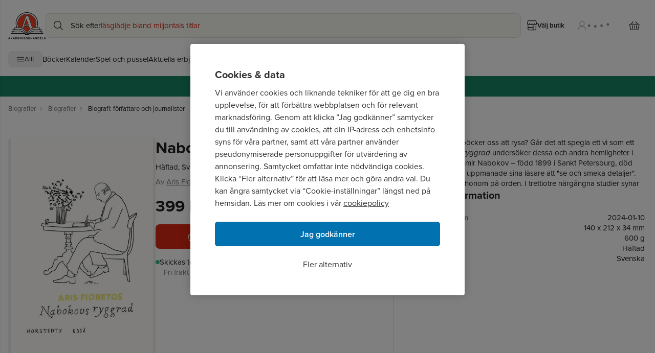

--- FILE ---
content_type: image/svg+xml
request_url: https://www.akademibokhandeln.se/logotype-small.svg
body_size: 3507
content:
<svg width="40" height="40" viewBox="0 0 40 40" fill="none" xmlns="http://www.w3.org/2000/svg">
<g clip-path="url(#clip0_22671_244754)">
<path d="M19.5489 13.8209H19.0382L16.4027 21.8986H22.2392L19.5489 13.8209ZM17.2052 21.308L19.2936 14.9112L19.2981 14.9249L21.4275 21.308H17.2052ZM19.5489 13.8209H19.0382L16.4027 21.8986H22.2392L19.5489 13.8209ZM17.2052 21.308L19.2936 14.9112L19.2981 14.9249L21.4275 21.308H17.2052ZM19.5489 13.8209H19.0382L16.4027 21.8986H22.2392L19.5489 13.8209ZM17.2052 21.308L19.2936 14.9112L19.2981 14.9249L21.4275 21.308H17.2052ZM19.5489 13.8209H19.0382L16.4027 21.8986H22.2392L19.5489 13.8209ZM17.2052 21.308L19.2936 14.9112L19.2981 14.9249L21.4275 21.308H17.2052ZM19.5489 13.8209H19.0382L16.4027 21.8986H22.2392L19.5489 13.8209ZM17.2052 21.308L19.2936 14.9112L19.2981 14.9249L21.4275 21.308H17.2052ZM19.5489 13.8209H19.0382L16.4027 21.8986H22.2392L19.5489 13.8209ZM17.2052 21.308L19.2936 14.9112L19.2981 14.9249L21.4275 21.308H17.2052ZM19.5489 13.8209H19.0382L16.4027 21.8986H22.2392L19.5489 13.8209ZM17.2052 21.308L19.2936 14.9112L19.2981 14.9249L21.4275 21.308H17.2052ZM19.5489 13.8209H19.0382L16.4027 21.8986H22.2392L19.5489 13.8209ZM17.2052 21.308L19.2936 14.9112L19.2981 14.9249L21.4275 21.308H17.2052ZM19.5489 13.8209H19.0382L16.4027 21.8986H22.2392L19.5489 13.8209ZM17.2052 21.308L19.2936 14.9112L19.2981 14.9249L21.4275 21.308H17.2052ZM19.5489 13.8209H19.0382L16.4027 21.8986H22.2392L19.5489 13.8209ZM17.2052 21.308L19.2936 14.9112L19.2981 14.9249L21.4275 21.308H17.2052ZM39.7576 31.2394H38.3897L39.2561 29.4676L38.9369 29.3676C38.9278 29.3585 38.3441 29.1768 37.1768 28.9678L38.1435 26.8961L37.7696 26.8234C37.7605 26.8234 36.8212 26.6508 35.4259 26.4873L36.2831 24.7336L35.9275 24.6518C35.9183 24.6518 34.5322 24.3247 32.5897 24.2338C33.2099 22.6801 33.5564 20.9809 33.5564 19.2C33.5564 11.7038 27.4555 5.625 19.9319 5.625C12.4084 5.625 6.30748 11.7038 6.30748 19.2C6.30748 20.99 6.65402 22.6892 7.28326 24.252C5.55056 24.3701 4.35591 24.6518 4.34679 24.6518L3.99114 24.7336L4.83924 26.4873C3.44397 26.6417 2.50466 26.8234 2.49554 26.8234L2.12165 26.8961L2.27668 27.2323L3.07919 28.9587C1.9119 29.1586 1.32825 29.3495 1.31914 29.3585L0.999954 29.4585L1.8663 31.2303H0.498384C0.206562 31.2303 0.133606 31.4666 0.133606 31.7573C0.133606 32.0481 0.197442 32.2843 0.498384 32.2843H16.7128C16.9499 32.5569 17.2873 32.884 17.7615 33.1657C18.3452 33.5201 19.1385 33.8018 20.1143 33.8018H20.1235C21.0992 33.8018 21.8835 33.5201 22.4672 33.1657C23.0234 32.8295 23.4703 32.3389 23.5159 32.2843H39.7394C40.0312 32.2843 40.1315 32.0481 40.1315 31.7573C40.1498 31.4757 40.0495 31.2394 39.7576 31.2394ZM7.04615 19.2C7.04615 15.6472 8.48703 12.4398 10.8216 10.1137C13.1562 7.78755 16.3754 6.35191 19.9411 6.35191C23.5068 6.35191 26.7259 7.78755 29.0605 10.1137C31.3951 12.4398 32.836 15.6472 32.836 19.2C32.836 20.9809 32.4712 22.671 31.8237 24.2066H31.5775C31.1762 24.2066 30.7659 24.2157 30.3372 24.2429C31.085 22.7164 31.5045 21.0082 31.5045 19.2C31.5045 12.8396 26.3338 7.6876 19.9502 7.6876C13.5666 7.6876 8.39583 12.8396 8.39583 19.2C8.39583 20.9991 8.81533 22.7073 9.554 24.2248C9.2713 24.2157 8.99772 24.2066 8.72413 24.2066C8.50527 24.2066 8.2864 24.2066 8.07665 24.2157C7.40181 22.6801 7.04615 20.9809 7.04615 19.2ZM18.2175 11.0405C18.1992 11.0041 18.1719 10.9678 18.1536 10.9314C18.2904 10.9133 18.4546 10.8769 18.6552 10.8315C19.0109 10.7497 19.4486 10.6407 19.8772 10.5044C20.315 10.359 20.7071 10.1773 20.9989 10.0137C21.1448 9.93193 21.2725 9.85924 21.3728 9.80472C21.3819 9.79563 21.3911 9.79563 21.4002 9.78655C21.4093 9.80472 21.4093 9.82289 21.4184 9.84106V9.85015L21.5461 10.2136L26.4524 24.9789C25.3763 25.3333 24.4643 25.7876 23.7074 26.3146L22.5219 22.7709H16.1109L15.2537 25.5514C14.8798 25.3696 14.4785 25.2061 14.0499 25.0607L18.1172 12.5761C18.1172 12.567 18.181 12.3762 18.2448 12.1581C18.2722 12.049 18.3087 11.94 18.3269 11.8401C18.3543 11.7401 18.3725 11.6856 18.3725 11.5856V11.5584C18.3725 11.3403 18.2904 11.1858 18.2175 11.0405ZM22.0933 10.0228L21.9747 9.67751C21.9565 9.59573 21.92 9.50487 21.8653 9.40492C21.8379 9.3504 21.8014 9.29588 21.7376 9.24137C21.6829 9.18685 21.5826 9.13233 21.464 9.13233C21.4002 9.13233 21.3363 9.1505 21.2907 9.16868C21.2269 9.19593 21.1631 9.24137 21.0719 9.29588C20.7892 9.45944 20.2876 9.75929 19.704 9.9501C19.2936 10.0773 18.8741 10.1863 18.5367 10.2681C18.2084 10.3408 17.9621 10.3681 17.8983 10.3772C17.8345 10.3862 17.7159 10.4135 17.5974 10.5316C17.5518 10.5861 17.4879 10.6679 17.4788 10.8496C17.4788 10.9223 17.5062 11.0041 17.5426 11.0677C17.5791 11.1313 17.6521 11.2222 17.7068 11.3312C17.7615 11.4221 17.7889 11.4948 17.7889 11.5766C17.7889 11.6674 17.7342 11.8219 17.6794 12.0036C17.6247 12.2035 17.57 12.3852 17.57 12.3852L13.4936 24.8699C13.0924 24.7518 12.6729 24.6427 12.226 24.5519C11.542 24.4065 10.8672 24.3247 10.2106 24.2702C9.41721 22.7528 8.96124 21.0354 8.96124 19.2091C8.96124 16.1924 10.1924 13.4574 12.1713 11.4766C14.1593 9.49578 16.8952 8.27821 19.9319 8.27821C22.9687 8.27821 25.7046 9.50487 27.6926 11.4766C29.6806 13.4574 30.9026 16.1833 30.9026 19.2091C30.9026 21.0536 30.4467 22.7891 29.635 24.3156C29.1152 24.3701 28.5772 24.4428 28.0391 24.5609C27.6744 24.6336 27.3278 24.7245 26.9995 24.8154L22.0933 10.0228ZM2.54114 31.2394L1.84806 29.8219C2.69617 29.6039 5.22226 29.0587 9.54488 29.0587C12.0983 29.0587 13.7216 29.4131 14.7795 29.9037C15.6276 30.2944 16.12 30.7578 16.4939 31.2303L2.54114 31.2394ZM18.336 32.1571C17.8983 31.8936 16.9955 30.8578 16.576 30.4307V30.4398C16.2021 30.0582 15.7005 29.6856 15.0257 29.3676C13.8584 28.8315 12.153 28.4681 9.54488 28.4681C6.93672 28.4681 5.04899 28.6498 3.69931 28.8588L2.988 27.3232C3.04271 27.3141 3.09743 27.305 3.15215 27.2959C4.19176 27.1324 6.58106 26.8053 9.04331 26.8053C9.73639 26.8053 10.4386 26.8325 11.1134 26.8961C13.5848 27.1233 15.2901 28.0592 16.4848 29.2041C17.4788 30.1581 18.1263 31.2667 18.5458 32.2571C18.4728 32.2389 18.3999 32.2026 18.336 32.1571ZM19.2753 32.5388C18.8467 31.3848 18.1263 29.9855 16.886 28.7952C15.6002 27.5594 13.749 26.5599 11.159 26.3237C10.4659 26.2601 9.74551 26.2328 9.03419 26.2328C7.75747 26.2328 6.51722 26.3146 5.45937 26.4236L4.83924 25.1425C5.48673 25.0153 6.94584 24.7881 8.70589 24.7881C9.76375 24.7881 10.9402 24.8699 12.0983 25.1152C14.9618 25.7149 16.7219 26.8871 17.8436 28.2863C18.8923 29.5948 19.3848 31.1304 19.6219 32.6024C19.5033 32.5933 19.3848 32.566 19.2753 32.5388ZM18.3087 27.9229C17.6794 27.1324 16.8496 26.4146 15.7826 25.8239L16.5395 23.3525H22.1024L23.2058 26.6962C22.7316 27.0779 22.3212 27.4958 21.9747 27.932C20.926 29.2313 20.4062 30.7124 20.1417 32.139C19.8772 30.7124 19.3574 29.2313 18.3087 27.9229ZM20.6524 32.6024C20.8895 31.1304 21.3819 29.5948 22.4307 28.2863C23.5524 26.8871 25.3124 25.7149 28.1759 25.1152C29.3432 24.8699 30.5105 24.7881 31.5684 24.7881C32.7721 24.7881 33.83 24.8971 34.5869 25.0062C34.9426 25.0607 35.2344 25.1061 35.435 25.1516L34.8149 26.4327C33.757 26.3237 32.5077 26.2419 31.2401 26.2419C30.5287 26.2419 29.8174 26.2692 29.1152 26.3328C26.5253 26.569 24.6741 27.5685 23.3882 28.8043C22.148 29.9946 21.4275 31.3848 20.9989 32.5388C20.8895 32.566 20.7709 32.5842 20.6524 32.6024ZM21.9291 32.1571C21.8653 32.1935 21.8014 32.2298 21.7285 32.2662C22.148 31.2758 22.7955 30.1672 23.7895 29.2132C24.9932 28.0592 26.6986 27.1324 29.1608 26.9052C29.8357 26.8416 30.5379 26.8144 31.2309 26.8144C32.8724 26.8144 34.4866 26.9597 35.6812 27.1051C36.2831 27.1778 36.7756 27.2505 37.1221 27.305C37.1859 27.3141 37.2407 27.3232 37.2863 27.3323L36.5749 28.8679C35.2253 28.668 33.2828 28.4772 30.7294 28.4772C28.1759 28.4772 26.4159 28.8406 25.2486 29.3767C24.592 29.6766 24.1087 30.04 23.7348 30.4126C23.7348 30.4126 22.5036 31.8209 21.9291 32.1571ZM23.7895 31.2394C24.1542 30.7669 24.6558 30.3035 25.5039 29.9128C26.5618 29.4221 28.1759 29.0678 30.7385 29.0678C33.4743 29.0678 35.4806 29.2858 36.812 29.4948C37.4778 29.6039 37.9702 29.7129 38.2894 29.7856C38.3441 29.7947 38.3897 29.8129 38.4353 29.8219L37.7422 31.2394H23.7895ZM22.2392 21.8986L19.5489 13.8209H19.0382L16.4027 21.8986H22.2392ZM19.2936 14.9112L19.2981 14.9249L21.4275 21.308H17.2052L19.2936 14.9112ZM19.5489 13.8209H19.0382L16.4027 21.8986H22.2392L19.5489 13.8209ZM17.2052 21.308L19.2936 14.9112L19.2981 14.9249L21.4275 21.308H17.2052ZM19.5489 13.8209H19.0382L16.4027 21.8986H22.2392L19.5489 13.8209ZM17.2052 21.308L19.2936 14.9112L19.2981 14.9249L21.4275 21.308H17.2052ZM19.5489 13.8209H19.0382L16.4027 21.8986H22.2392L19.5489 13.8209ZM17.2052 21.308L19.2936 14.9112L19.2981 14.9249L21.4275 21.308H17.2052ZM19.5489 13.8209H19.0382L16.4027 21.8986H22.2392L19.5489 13.8209ZM17.2052 21.308L19.2936 14.9112L19.2981 14.9249L21.4275 21.308H17.2052ZM19.5489 13.8209H19.0382L16.4027 21.8986H22.2392L19.5489 13.8209ZM17.2052 21.308L19.2936 14.9112L19.2981 14.9249L21.4275 21.308H17.2052ZM19.5489 13.8209H19.0382L16.4027 21.8986H22.2392L19.5489 13.8209ZM17.2052 21.308L19.2936 14.9112L19.2981 14.9249L21.4275 21.308H17.2052ZM19.5489 13.8209H19.0382L16.4027 21.8986H22.2392L19.5489 13.8209ZM17.2052 21.308L19.2936 14.9112L19.2981 14.9249L21.4275 21.308H17.2052ZM19.5489 13.8209H19.0382L16.4027 21.8986H22.2392L19.5489 13.8209ZM17.2052 21.308L19.2936 14.9112L19.2981 14.9249L21.4275 21.308H17.2052Z" fill="#231F20"/>
<path d="M37.2863 27.3323L36.575 28.8678C35.2253 28.6679 33.2829 28.4771 30.7294 28.4771C28.176 28.4771 26.4159 28.8406 25.2486 29.3767C24.592 29.6765 24.1087 30.04 23.7348 30.4125C23.7348 30.4125 22.5037 31.8209 21.9291 32.1571C21.8653 32.1934 21.8015 32.2298 21.7285 32.2661C22.148 31.2757 22.7955 30.1672 23.7895 29.2131C24.9933 28.0592 26.6986 27.1324 29.1609 26.9052C29.8357 26.8416 30.5379 26.8143 31.231 26.8143C32.8725 26.8143 34.4866 26.9597 35.6813 27.1051C36.2832 27.1778 36.7756 27.2505 37.1222 27.305C37.186 27.3141 37.2407 27.3232 37.2863 27.3323Z" fill="white"/>
<path d="M18.5458 32.2571C18.4729 32.2389 18.3999 32.2026 18.3361 32.1572C17.8983 31.8937 16.9955 30.8578 16.576 30.4307V30.4398C16.2021 30.0582 15.7006 29.6857 15.0257 29.3676C13.8584 28.8316 12.1531 28.4681 9.54493 28.4681C6.93676 28.4681 5.04903 28.6498 3.69935 28.8588L2.98804 27.3232C3.04275 27.3141 3.09747 27.305 3.15219 27.296C4.19181 27.1324 6.5811 26.8053 9.04335 26.8053C9.73643 26.8053 10.4386 26.8326 11.1135 26.8962C13.5848 27.1233 15.2902 28.0592 16.4848 29.2041C17.4789 30.1582 18.1263 31.2667 18.5458 32.2571Z" fill="white"/>
<path d="M16.4939 31.2304L2.54116 31.2394L1.84808 29.822C2.69619 29.6039 5.22228 29.0587 9.5449 29.0587C12.0984 29.0587 13.7216 29.4131 14.7795 29.9037C15.6276 30.2945 16.12 30.7579 16.4939 31.2304Z" fill="white"/>
<path d="M38.4353 29.8219L37.7423 31.2394H23.7895C24.1543 30.7669 24.6558 30.3035 25.5039 29.9128C26.5618 29.4221 28.1759 29.0677 30.7385 29.0677C33.4744 29.0677 35.4806 29.2858 36.8121 29.4948C37.4778 29.6038 37.9702 29.7129 38.2894 29.7856C38.3441 29.7947 38.3897 29.8128 38.4353 29.8219Z" fill="white"/>
<path d="M35.435 25.1515L34.8149 26.4327C33.757 26.3237 32.5076 26.2419 31.24 26.2419C30.5287 26.2419 29.8174 26.2692 29.1152 26.3328C26.5253 26.569 24.674 27.5685 23.3882 28.8043C22.1479 29.9946 21.4275 31.3848 20.9989 32.5387C20.8894 32.566 20.7709 32.5842 20.6523 32.6023C20.8894 31.1304 21.3819 29.5948 22.4306 28.2863C23.5523 26.887 25.3124 25.7149 28.1759 25.1152C29.3432 24.8699 30.5105 24.7881 31.5683 24.7881C32.7721 24.7881 33.83 24.8971 34.5869 25.0062C34.9425 25.0607 35.2343 25.1061 35.435 25.1515Z" fill="white"/>
<path d="M19.6219 32.6023C19.5033 32.5933 19.3848 32.566 19.2753 32.5387C18.8467 31.3848 18.1263 29.9855 16.886 28.7952C15.6002 27.5594 13.7489 26.5599 11.159 26.3237C10.4659 26.2601 9.7455 26.2328 9.03418 26.2328C7.75746 26.2328 6.51721 26.3146 5.45936 26.4236L4.83923 25.1425C5.48671 25.0152 6.94583 24.7881 8.70588 24.7881C9.76374 24.7881 10.9401 24.8699 12.0983 25.1152C14.9618 25.7149 16.7219 26.887 17.8436 28.2863C18.8923 29.5948 19.3848 31.1304 19.6219 32.6023Z" fill="white"/>
<path d="M21.5461 10.2136L21.4184 9.8501V9.84102C21.4093 9.82284 21.4093 9.80467 21.4001 9.7865C21.391 9.79559 21.3819 9.79559 21.3728 9.80467C21.2725 9.85919 21.1448 9.93188 20.9989 10.0137C20.7071 10.1772 20.3149 10.3589 19.8772 10.5043C19.4486 10.6406 19.0108 10.7497 18.6552 10.8314C18.4546 10.8769 18.2904 10.9132 18.1536 10.9314C18.1719 10.9677 18.1992 11.0041 18.2175 11.0404C18.2904 11.1858 18.3725 11.3403 18.3725 11.5583V11.5856C18.3725 11.6855 18.3542 11.7401 18.3269 11.84C18.3087 11.94 18.2722 12.049 18.2448 12.158C18.181 12.3761 18.1171 12.5669 18.1171 12.576L14.0499 25.0606C14.4785 25.206 14.8797 25.3696 15.2536 25.5513L16.1109 22.7709H22.5218L23.7074 26.3146C24.4643 25.7876 25.3762 25.3332 26.4523 24.9789L21.5461 10.2136ZM16.4027 21.8986L19.0382 13.8208H19.5489L22.2391 21.8986H16.4027Z" fill="white"/>
<path d="M32.836 19.2C32.836 20.9809 32.4712 22.671 31.8237 24.2066H31.5775C31.1762 24.2066 30.7658 24.2157 30.3372 24.2429C31.085 22.7164 31.5045 21.0082 31.5045 19.2C31.5045 12.8396 26.3338 7.68762 19.9502 7.68762C13.5666 7.68762 8.39582 12.8396 8.39582 19.2C8.39582 20.9991 8.81532 22.7074 9.55399 24.2248C9.27129 24.2157 8.99771 24.2066 8.72412 24.2066C8.50526 24.2066 8.28639 24.2066 8.07664 24.2157C7.4018 22.6801 7.04614 20.9809 7.04614 19.2C7.04614 15.6473 8.48702 12.4398 10.8216 10.1137C13.1562 7.78757 16.3753 6.35193 19.941 6.35193C23.5068 6.35193 26.7259 7.78757 29.0605 10.1137C31.3951 12.4398 32.836 15.6473 32.836 19.2Z" fill="white"/>
<path d="M22.0933 10.0228L21.9747 9.6775C21.9565 9.59572 21.92 9.50485 21.8653 9.40491C21.8379 9.35039 21.8014 9.29587 21.7376 9.24135C21.6829 9.18683 21.5826 9.13231 21.464 9.13231C21.4002 9.13231 21.3363 9.15049 21.2907 9.16866C21.2269 9.19592 21.1631 9.24135 21.0719 9.29587C20.7892 9.45942 20.2876 9.75927 19.704 9.95009C19.2936 10.0773 18.8741 10.1863 18.5367 10.2681C18.2084 10.3408 17.9621 10.3681 17.8983 10.3771C17.8345 10.3862 17.7159 10.4135 17.5974 10.5316C17.5518 10.5861 17.4879 10.6679 17.4788 10.8496C17.4788 10.9223 17.5062 11.0041 17.5427 11.0677C17.5791 11.1313 17.6521 11.2222 17.7068 11.3312C17.7615 11.4221 17.7889 11.4948 17.7889 11.5765C17.7889 11.6674 17.7342 11.8219 17.6794 12.0036C17.6247 12.2035 17.57 12.3852 17.57 12.3852L13.4936 24.8699C13.0924 24.7517 12.6729 24.6427 12.226 24.5518C11.542 24.4065 10.8672 24.3247 10.2106 24.2702C9.41722 22.7527 8.96124 21.0354 8.96124 19.2091C8.96124 16.1924 10.1924 13.4574 12.1713 11.4766C14.1593 9.49577 16.8952 8.2782 19.9319 8.2782C22.9687 8.2782 25.7046 9.50486 27.6926 11.4766C29.6806 13.4574 30.9027 16.1833 30.9027 19.2091C30.9027 21.0536 30.4467 22.7891 29.635 24.3156C29.1152 24.3701 28.5772 24.4428 28.0391 24.5609C27.6744 24.6336 27.3278 24.7245 26.9995 24.8153L22.0933 10.0228ZM20.1417 32.1389C19.8772 30.7124 19.3574 29.2313 18.3087 27.9229C17.6794 27.1324 16.8496 26.4145 15.7826 25.8239L16.5395 23.3524H22.1024L23.2058 26.6962C22.7316 27.0779 22.3212 27.4958 21.9747 27.932C20.926 29.2313 20.4062 30.7124 20.1417 32.1389ZM19.3027 14.9112L21.4367 21.308H17.2143L19.3027 14.9112Z" fill="#EF4023"/>
</g>
<defs>
<clipPath id="clip0_22671_244754">
<rect width="40" height="40" fill="white"/>
</clipPath>
</defs>
</svg>
